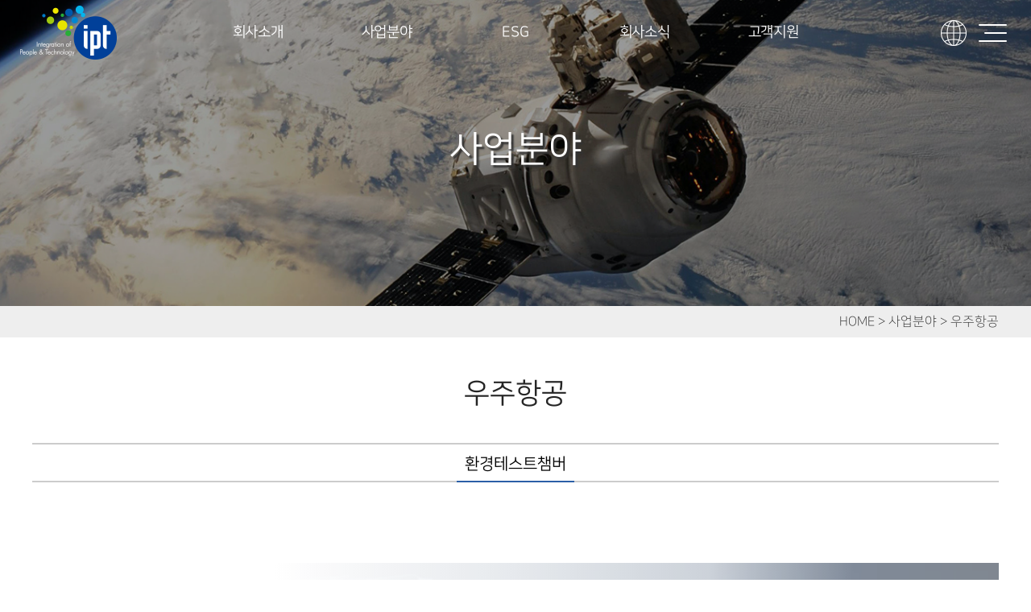

--- FILE ---
content_type: text/html
request_url: http://ip-t.co.kr/default/business/ipt_business_2.php?tit=02&sub=02
body_size: 6774
content:
<style>
.sub_path {background:#eee; width:100%; padding:10px 0; margin:0 auto;}
.sub_path >div {width:1200px; text-align:right; margin:0 auto; font-weight:300;}


@media (max-width: 1023px) {
.sub_path >div {width:100%; text-align:right; padding:0 20px; margin:0 auto; font-weight:300;}
}
@media (max-width: 768px) {
}
@media (max-width: 640px) {
}
@media (max-width: 480px) {
}
@media (max-width: 320px) {
}
</style>
<link rel="stylesheet" href="/default/img/hblock/design/subimg/css/style.css">
<!doctype html>
<html lang="ko" xml:lang="ko">
<head>
<meta http-equiv="X-UA-Compatible" content="IE=Edge">
<meta http-equiv="content-type" content="text/html; charset=euc-kr" >
<meta name="viewport" content="width=device-width, initial-scale=1, minimum-scale=1" />
<meta name="description" content="IPT (주식회사 아이피티)">
<meta property="og:title" content="IPT"><!--소셜 공유 정보-->
<meta property="og:description" content="IPT (주식회사 아이피티)"><!--소셜 공유 정보-->
<meta property="og:image" content="/default/img/hblock/design/momoo/img/kakao_img.png"><!--소셜 대표 이미지 주소-->

<title>IPT</title>
<!--[if lt IE 9]>  <script src="http://ie7-js.googlecode.com/svn/version/2.1(beta4)/IE9.js"></script><![endif]-->
<!--[if lt IE 8]><script src="http://ie7-js.googlecode.com/svn/version/2.1(beta4)/IE8.js"></script><![endif]-->
<!--[if lt IE 7]><script src="http://ie7-js.googlecode.com/svn/version/2.1(beta4)/IE7.js"></script><![endif]--> 
<script type='text/javascript' language='JavaScript' src='/default/img/hblock/common/jquery-2.2.4.min.js'></script>
<script type='text/javascript' language='JavaScript' src='/default/img/hblock/design/momoo/js/mouse_scroll.js'></script>
<link rel="stylesheet" href="/default/img/hblock/common/common.css" />
<link rel="stylesheet" href="/default/img/hblock/common/subLayout.css" />
<link href="https://webfontworld.github.io/SCoreDream/SCoreDream.css" rel="stylesheet">
<link rel="stylesheet" type="text/css" href="https://cdn.jsdelivr.net/gh/moonspam/NanumSquare@2.0/nanumsquare.css">
<link rel="icon" href="/default/img/hblock/design/momoo/img/ipt_favicon.ico" type="image/x-icon"> <!-- 파비콘 이미지 -->
</head>
<body>
<div id="wrap">
<!-- 퀵메뉴 -->
<!--/*-----------------------------------------------------------------+
|  이미지 경로 : /default/img/hblock/design/quick/img/  
|  css 경로    : /default/img/hblock/design/quick/css/
|  js 경로     : /default/img/hblock/design/quick/js/
+------------------------------------------------------------------*/-->
<script src="http://code.jquery.com/jquery-latest.min.js"></script>
<link rel="stylesheet" href="/default/img/hblock/design/quick/css/style.css">
<script  src="/default/img/hblock/design/quick/js/index.js"></script>
<div id="quick">
 <div id="divLayer" class="overLayer">
   <div class="title"><span id="title">name</span></div>
 </div>
 <div id="floatMenu">
  <div width="100%" border="1" cellpadding="0" cellspacing="0" class="tableLayer">
   <ul>
    <li align="center" valign="middle" class="data ico1" l_name="공지사항" ><a href="http://www.toweb.kr" target="_blank" ></a></li>
    <li align="center" valign="middle" class="data ico2" l_name="오시는길" ><a href="http://www.webkill.co.kr/default/hblock/hblock_1.php" target="_blank" ></a></li>
    <li align="center" valign="middle" class="data ico3" l_name="구매하기" ><a href="https://d.cafe24.com/product/product_homepage_view.php?optionCode=POHDUA&pagingSize=60&searchAreaOpenFlag=1&productCode=PTHD511883&pageNo=1" target="_blank" ></a></li>
    <li align="center" valign="middle" class="data ico4" l_name="문의하기" ><a href="http://www.toweb.kr/default/qna/qna_1.php?tit=04&sub=01" target="_blank" ></a></li>
    <li align="center" valign="middle" class="data ico5" l_name="포토갤러리" ><a href="http://www.toweb.kr/default/qna/qna_1.php?tit=04&sub=01" target="_blank" ></a></li>
   </ul>
  </div>
 </div>
</div> 
<!-- 상단메뉴-->
<!--/*-----------------------------------------------------------------+
| 이미지 경로 : /default/img/hblock/design/menu_04/img/ 
| css 경로 : /default/img/hblock/design/menu_04/css/
| js 경로 : /default/img/hblock/design/menu_04/js/
+------------------------------------------------------------------*/-->
<link rel="stylesheet" href="/default/img/hblock/design/menu_04/css/style.css">
<link rel="stylesheet" href="/default/img/hblock/design/menu_04/css/menu.css">
<script src='http://cdnjs.cloudflare.com/ajax/libs/jquery/2.2.2/jquery.min.js'></script>
<header class="large">
<div id="toparea">
<div id="topBox"> 
<div class="top_mask"> <!--상단메뉴-->
<div id="top">
<div id="header" class="" >
<div class="logo" id="logo" ><a href="/default/" ><!--img src="/default/img/hblock/design/menu_04/img/ipt_logo.png"--></a></div>
<!-- 모바일사이트맵 -->
<!--/*-----------------------------------------------------------------+
| 이미지 경로 : /default/img/hblock/design/sitemap/img/ 
| css 경로 : /default/img/hblock/design/sitemap/css/
| js 경로 : /default/img/hblock/design/sitemap_all/js/
+------------------------------------------------------------------*/-->
<link rel="stylesheet" href="/default/img/hblock/design/sitemap/css/style.css">
<link rel="stylesheet" href="/default/img/hblock/design/sitemap/css/bootstrap.min.css">
<script src="/default/img/hblock/design/sitemap/js/script.js"></script>
<script src="https://maxcdn.bootstrapcdn.com/bootstrap/3.3.7/js/bootstrap.min.js"></script>
<div class="slide-menu">
<div class="menu container godwin" id="link" >
<ul class="mobile-menu-list">
 <li class="dropdown-mobile menu">
        <div class="depth1 top"><a href="/default/company/ipt_company_1.php?tit=01&sub=01"  >회사소개</a></div>
        <div class="depth1 side"><a class="collapsed" aria-expanded="false" data-toggle="collapse" data-target="#m1" >회사소개<span class="caret"></span></a></div>
        <div class="depth2">
  <ul class="dropdown-mobile-menu  collapse" id="m1">
     <li><a href="/default/company/ipt_company_1.php?tit=01&sub=01" >인사말</a></li>
     <li><a href="/default/company/ipt_company_2.php?tit=01&sub=02" >경영이념</a></li>
     <li><a href="/default/company/ipt_company_3.php?tit=01&sub=03" >윤리경영</a></li>
     <li><a href="/default/company/ipt_company_4.php?tit=01&sub=04" >연혁</a></li>
<li><a href="/default/company/ipt_company_5.php?tit=01&sub=05" >오시는 길</a></li>
        </ul>
  </div>
    </li>
 <li class="dropdown-mobile menu">
        <div class="depth1 top"><a href="/default/business/ipt_business_0.php?tit=02&sub=05" >사업분야</a></div>
  <div class="depth1 side"><a class="collapsed" aria-expanded="false" data-toggle="collapse" data-target="#m2" >사업분야<span class="caret"></span></a></div>
        <div class="depth2">
  <ul class="dropdown-mobile-menu  collapse" id="m2">
     <li><a href="/default/business/ipt_business_1.php?tit=02&sub=01" >반도체</a></li>
     <li><a href="/default/business/ipt_business_2.php?tit=02&sub=02" >우주항공</a></li>
     <li><a href="/default/business/ipt_business_3.php?tit=02&sub=03" >유틸리티</a></li>
     <li><a href="/default/business/ipt_business_4.php?tit=02&sub=04" >유지보수</a></li>
        </ul>
  </div>
    </li>
 <li class="dropdown-mobile menu">
        <div class="depth1 top"><a  href='/default/product/vision.php?tit=03&sub=01' >ESG</a></div>
  <div class="depth1 side"><a class="collapsed" aria-expanded="false" data-toggle="collapse" data-target="#m3" >ESG<span class="caret"></span></a></div>
        <div class="depth2">
  <ul class="dropdown-mobile-menu  collapse" id="m3">
   <li><a href='/default/product/vision.php?tit=03&sub=01'>비전</a></li>

   <!--li><a href='/default/product/product_1.php?tit=03&sub=01&com_board_category_code=c2'>제품소개2</a></li>
   <li><a href='/default/product/product_1.php?tit=03&sub=01&com_board_category_code=c3'>제품소개3</a></li>
   <li><a href='/default/product/product_1.php?tit=03&sub=01&com_board_category_code=c4'>제품소개4</a></li>
   <li><a href='/default/product/product_1.php?tit=03&sub=01&com_board_category_code=c5'>제품소개5</a></li-->
        </ul>
  </div>
    </li>
<li class="dropdown-mobile menu">
        <div class="depth1 top"><a href="/default/customer/customer_1.php?tit=05&sub=01" >회사소식</a></div>
  <div class="depth1 side"><a class="collapsed" aria-expanded="false" data-toggle="collapse" data-target="#m5" >회사소식<span class="caret"></span></a></div>
        <div class="depth2">
  <ul class="dropdown-mobile-menu  collapse" id="m5">
   <li><a href="/default/customer/customer_1.php?tit=05&sub=01" >게시판</a></li>
   
<!--li><a href="/default/customer/customer_2.php?tit=05&sub=02" >공시정보</a></li>
   <li><a href="/default/customer/customer_3.php?tit=05&sub=03" >갤러리</a></li>
   <li><a href="/default/customer/customer_4.php?tit=05&sub=04" >자유게시판</a></li>
   <li><a href="/default/customer/customer_5.php?tit=05&sub=05" >대리점안내</a></li-->
        </ul>
  </div>
    </li>
 <li class="dropdown-mobile menu">
        <div class="depth1 top"><a href="/default/qna/qna_2.php?tit=04&sub=02"  >고객지원</a></div>
  <div class="depth1 side"><a class="collapsed" aria-expanded="false" data-toggle="collapse" data-target="#m4" >고객지원<span class="caret"></span></a></div>
        <div class="depth2">
   <ul class="dropdown-mobile-menu  collapse" id="m4">
   <!--li><a href="/default/qna/qna_1.php?tit=04&sub=01" >Q & A</a></li-->

   <li><a href="/default/qna/qna_2.php?tit=04&sub=02" >1:1 문의</a></li>
        </ul>
  </div>
    </li>
  </ul>
</div>
<div class="footer">
<ul>
<li>IPT (주식회사 아이피티)</li>
</ul>
<p class="lang"><a href="#">KOR</a><a href="#">ENG</a></p>
</div>
</div>
<div class="main-overlay"></div>
<div id="overlay"></div>
<div id="nav-icon1">
<span></span>
<span></span>
<span></span>
</div>
<div id="world"><img class="large_world"src="/default/img/hblock/design/sitemap/img/world_w.png"><img class="small_world" src="/default/img/hblock/design/sitemap/img/world_b.png"></div>
<style>
.language {display:none; position:fixed; top:70px; right:30px; border:1px solid #fff; border-radius:4px;}
..language.on {display:block;}
.language ul {display:flex;}
.language ul li {padding:5px 0;}
.language ul li a {position:relative; display:block; font-size:15px; font-weight:400; color:#fff; padding:0px 13px;}
.language ul li:nth-child(1) a:after {display:block; content:''; position:absolute; top:50%; left:100%; transform:translate(-50%,-50%); width:1px; height:100%; background:#fff;} 
</style>
<div class="language">
<ul>
<li><a href="/default/">KR</a></li>
<li><a href="/default/eng.php">EN</a></li>
</ul>
</div>
</div> 
</div>
</div>
</div>
<aside class="util">
<div class="util_Area">
<a href="/default/" class="first" >Home</a>
<span id="M_member_loginmenu">
<a href="/default/member/login.php?tit=06&sub=02">Login</a>
<a href="/default/member/join.php?tit=06&sub=01">Join</a>
</span>
</div>
</aside><!--//util//-->
<div class="gnb dropdown" id="gnb" >
<ul class="mobile-menu-list">
 <li class="dropdown-mobile menu">
        <div class="depth1 top"><a href="/default/company/ipt_company_1.php?tit=01&sub=01"  >회사소개</a></div>
        <div class="depth1 side"><a class="collapsed" aria-expanded="false" data-toggle="collapse" data-target="#m1" >회사소개<span class="caret"></span></a></div>
        <div class="depth2">
  <ul class="dropdown-mobile-menu  collapse" id="m1">
     <li><a href="/default/company/ipt_company_1.php?tit=01&sub=01" >인사말</a></li>
     <li><a href="/default/company/ipt_company_2.php?tit=01&sub=02" >경영이념</a></li>
     <li><a href="/default/company/ipt_company_3.php?tit=01&sub=03" >윤리경영</a></li>
     <li><a href="/default/company/ipt_company_4.php?tit=01&sub=04" >연혁</a></li>
<li><a href="/default/company/ipt_company_5.php?tit=01&sub=05" >오시는 길</a></li>
        </ul>
  </div>
    </li>
 <li class="dropdown-mobile menu">
        <div class="depth1 top"><a href="/default/business/ipt_business_0.php?tit=02&sub=05" >사업분야</a></div>
  <div class="depth1 side"><a class="collapsed" aria-expanded="false" data-toggle="collapse" data-target="#m2" >사업분야<span class="caret"></span></a></div>
        <div class="depth2">
  <ul class="dropdown-mobile-menu  collapse" id="m2">
     <li><a href="/default/business/ipt_business_1.php?tit=02&sub=01" >반도체</a></li>
     <li><a href="/default/business/ipt_business_2.php?tit=02&sub=02" >우주항공</a></li>
     <li><a href="/default/business/ipt_business_3.php?tit=02&sub=03" >유틸리티</a></li>
     <li><a href="/default/business/ipt_business_4.php?tit=02&sub=04" >유지보수</a></li>
        </ul>
  </div>
    </li>
 <li class="dropdown-mobile menu">
        <div class="depth1 top"><a  href='/default/product/vision.php?tit=03&sub=01' >ESG</a></div>
  <div class="depth1 side"><a class="collapsed" aria-expanded="false" data-toggle="collapse" data-target="#m3" >ESG<span class="caret"></span></a></div>
        <div class="depth2">
  <ul class="dropdown-mobile-menu  collapse" id="m3">
   <li><a href='/default/product/vision.php?tit=03&sub=01'>비전</a></li>

   <!--li><a href='/default/product/product_1.php?tit=03&sub=01&com_board_category_code=c2'>제품소개2</a></li>
   <li><a href='/default/product/product_1.php?tit=03&sub=01&com_board_category_code=c3'>제품소개3</a></li>
   <li><a href='/default/product/product_1.php?tit=03&sub=01&com_board_category_code=c4'>제품소개4</a></li>
   <li><a href='/default/product/product_1.php?tit=03&sub=01&com_board_category_code=c5'>제품소개5</a></li-->
        </ul>
  </div>
    </li>
<li class="dropdown-mobile menu">
        <div class="depth1 top"><a href="/default/customer/customer_1.php?tit=05&sub=01" >회사소식</a></div>
  <div class="depth1 side"><a class="collapsed" aria-expanded="false" data-toggle="collapse" data-target="#m5" >회사소식<span class="caret"></span></a></div>
        <div class="depth2">
  <ul class="dropdown-mobile-menu  collapse" id="m5">
   <li><a href="/default/customer/customer_1.php?tit=05&sub=01" >게시판</a></li>
   
<!--li><a href="/default/customer/customer_2.php?tit=05&sub=02" >공시정보</a></li>
   <li><a href="/default/customer/customer_3.php?tit=05&sub=03" >갤러리</a></li>
   <li><a href="/default/customer/customer_4.php?tit=05&sub=04" >자유게시판</a></li>
   <li><a href="/default/customer/customer_5.php?tit=05&sub=05" >대리점안내</a></li-->
        </ul>
  </div>
    </li>
 <li class="dropdown-mobile menu">
        <div class="depth1 top"><a href="/default/qna/qna_2.php?tit=04&sub=02"  >고객지원</a></div>
  <div class="depth1 side"><a class="collapsed" aria-expanded="false" data-toggle="collapse" data-target="#m4" >고객지원<span class="caret"></span></a></div>
        <div class="depth2">
   <ul class="dropdown-mobile-menu  collapse" id="m4">
   <!--li><a href="/default/qna/qna_1.php?tit=04&sub=01" >Q & A</a></li-->

   <li><a href="/default/qna/qna_2.php?tit=04&sub=02" >1:1 문의</a></li>
        </ul>
  </div>
    </li>
  </ul><!--// menu_list //-->
</div>
</li>

<script src="/default/img/hblock/design/menu_04/js/menu.js"></script>
</div>
</div>
</header>
  <!-- 서브이미지 시작 -->
<div class="subimg ">
 <div class="mask"></div><!--이미지 마스크-->

 <div class="sub_img sub_img7">
  <h2><div class="cascading-text__letter">  사업분야
  </div></h2>
 </div>
</div>
<!-- 서브 이미지 종료 -->
<div class="sub_path">
<div>HOME > 사업분야 > 우주항공</div>
</div>
<section id="contentWrap">
 <section id="subMenuWrap">
  <!-- 서브메뉴 -->
 </section>
 <section id="content" class="scroll-fade up_ani">
  <!-- 타이틀 -->
<div id="content_tit">
<!--서브2 제목-->
<span class="nav2">
우주항공
</span>
<!--마이페이지 제목
<span>마이페이지</span> <span class="current" style="background:url(/default/img/common/bl_history.gif) left 4px no-repeat;">
회원탈퇴
</span>
-->
</div>
  <div id="contentsArea" >
<!-- 인사말_블록명 // intro-->
<!--/*-----------------------------------------------------------------+
|  이미지 경로 : /default/img/hblock/content/intro/img/  
|  css 경로    : /default/img/hblock/content/intro/css/
|  js 경로     : /default/img/hblock/content/intro/js/
+------------------------------------------------------------------*/-->
<link rel="stylesheet" href="/default/img/hblock/content/intro/css/style.css">
<style>
.sub_title { margin:0 auto 100px; text-align:center; width:100%; border-bottom:2px solid #ccc; padding-bottom:7px;}
.sub_title span {font-size:20px; color:#000; border-bottom:2px solid rgba(44,95,167,1); padding:0 10px 10px;}


.semi_cont1 {width:100%; margin:-2px auto 30px; border-bottom:2px solid #ccc; padding-bottom:30px; border-top:2px solid #ccc; padding-top:80px;}
.semi_cont1 p {text-align:center; font-size:30px; color:#000; font-weight:400; padding-top:30px;}


/* 법인테스트 */
.semi_back { width:100%;}

.semi_back {
padding:50px 0;
background:linear-gradient(
to left,
rgba(255,255,255,0.5) 10%,
rgba(255,255,255,0.5) 15%,
rgba(255,255,255,0.8) 30%,
rgba(255,255,255,0.9) 50%,
rgba(255,255,255,1) 75%,
rgba(255,255,255,1) 100%
),
url("/default/img/hblock/design/momoo/img/acs_back.png");
background-repeat:no-repeat;
background-size:cover;

background-position:center center;
}

.semi_con_1 {width:75%; margin:0 auto;}
.semi_top {display:flex; align-items:center;}
.semi_logo {width:150px; margin-right:8%;}
.semi_logo img {width:100%;}


.semi_icon {width:20px;}
.semi_icon img {width:100%;}




.semi_middle {text-align:left; width:100%;}
.semi_middle .semi_txt {padding:20px 0;}
.semi_middle .semi_txt:first-child {border-bottom: 2px solid #ccc;}
.semi_middle .semi_txt h1 {font-weight:bold; color:#000; font-size:20px; margin-bottom:15px;}
.semi_middle .semi_txt p {font-weight:400; color:#000; font-size:18px;}

.semi_txt .flex {display:flex; align-items:center;}
.semi_txt .che {margin:15px 0;}
.semi_txt .flex .wp50 {width:50%;}
.semi_txt .flex .wp45 {width:45%;}
.semi_txt .flex .wp50 ul li ,.semi_txt .flex .wp45 ul li {padding:5px 0; font-size:18px;}
.semi_txt .flex .wp50 ul li span {color:rgba(200,0,24,1); font-size:10px; margin-right:10px;}
.semi_txt .flex .wp45 ul li span {color:#333; font-size:10px; margin-right:10px;}

.prd_txt_list {margin-top:20px;}

.prd_txt_list ul li {padding:5px 0; font-size:18px;}
.prd_txt_list ul li span {color:rgba(200,0,24,1); font-size:10px; margin-right:10px;}
.prd_txt_list ul li span.bg_color {color:#000;}
.prd_txt_list ul li span.bg_green {color:rgba(154,164,2,1);}

.semi_txt .flex .wp50 ul li img {width:50px; margin-right:30px;}

.semi_bottom {width:100%; margin:0 auto;}
.semi_bottom .semi_home .home_btn {display:flex;}
.semi_bottom .semi_home .home_btn li:nth-child(2) a {display:block; background:#000; color:#fff; font-size:14px; padding:5px 25px; border-radius:5px;}
.semi_bottom .semi_home .home_btn li:nth-child(2) a:hover {background:rgba(44,95,167,1);}
.semi_bottom .semi_home .home_btn li a img {width:30px; margin-right:30px;}


.semi_bottom .semi_btn .down_btn {display:flex; justify-content:flex-end; padding-bottom:50px;}
.semi_bottom .semi_btn .down_btn li { width:20%; background:rgba(44,95,167,1); margin:0 15px;}
.semi_bottom .semi_btn .down_btn li a {display:block; color:#fff; font-size:14px; padding:10px 0px; }
.semi_bottom .semi_btn .down_btn li:hover { background:#fff;}
.semi_bottom .semi_btn .down_btn li:hover a {color:rgba(44,95,167,1);}


.prd_download {display:flex; align-items:center; justify-content:space-between; padding:10px 0; margin-top:10px;border-top:2px solid #ccc;}


.prd_download.last {border-bottom:2px solid #ccc;}
.prd_download .prd_img {width:20%;}


.prd_download .prd_txt {width:60%; text-align:left;}
.prd_download .prd_txt h1 {color:#000; font-size:20px; font-weight:bold; margin-bottom:10px; }
.prd_download .prd_txt p {color:#000; font-size:18px; }


.prd_download .prd_down_btn {width:14%; background:rgba(44,95,167,1);}
.prd_download .prd_down_btn:hover { background:#fff; border: 1px solid rgba(44,95,167,1);}
.prd_download .prd_down_btn a {display:block; color:#fff; font-size:14px; padding:10px 0; text-align:center;}
.prd_download .prd_down_btn a:hover {color:rgba(44,95,167,1);}
.prd_download img {width:100%;}


.qna_btn {width:15%; margin:50px auto 0; text-align:center;}
.qna_btn a {display:block; padding:7px 0; background:rgba(44,95,167,1); color:#fff; border:1px solid rgba(44,95,167,1);}
.qna_btn a:hover {background:#fff; color:rgba(44,95,167,1);}

/* 모바일 전용*/
@media (max-width: 1023px) {
.qna_btn {width:30%;}
.prd_txt_list ul li {padding:5px 0; font-size:14px;}
}
@media (max-width: 768px) {
.qna_btn {width:40%;}


.semi_con_1 {width:100%;}
.semi_logo {width:80px;}
.semi_middle .semi_txt h1 {font-size:16px;}
.semi_middle .semi_txt p, .semi_txt .flex .wp50 ul li,.semi_txt .flex .wp45 ul li {font-size:14px;}


.prd_download {flex-direction:column;}
.prd_download .prd_img {width:60%;}
.prd_download .prd_txt {width:100%; padding:30px 0;}
.prd_download .prd_txt h1 {font-size:16px;}
.prd_download .prd_txt p {font-size:14px;}
.prd_download .prd_down_btn {width:40%;}

.qna_btn_cen, .qna_btn_amx, .qna_btn_sch {width:40%;}
.semi_txt .flex .wp50 ul li img {width:40px; margin-right:15px;}
.semi_txt .flex .wp50:nth-child(1) {padding-right:20px;}

}
@media (max-width: 640px) {
}
@media (max-width: 480px) {
.sub_title  {margin-bottom:60px; padding-bottom:8px;}

.center {font-size:16px; text-align:left;}
}
@media (max-width: 320px) {
}
</style>



<div class="intro">
<div class="sub_title"><span>환경테스트챔버</span></div>

<!--------------------------------- 환경테스트챔버 시작 ------------------------------------>
<div class="semi_back">
<div class="semi_con_1">


<!-- 상단 로고 이미지 영역 시작 -->
<div class="semi_top">
<div class="semi_logo"><img src="/default/img/hblock/design/momoo/img/acs_logo.png"></div>
<div class="semi_icon"><img src="/default/img/hblock/design/momoo/img/semi_icon_1.png"></div>
</div>
<!-- 상단 로고 이미지 영역 종료 -->


<!-- 중간 텍스트 영역 -->
<div class="semi_middle">
<div class="semi_txt">
<h1>Angelantoni Test Technologies</h1>
<p>ACS는 Angenlantoni Test Technologies의 메인 브랜드로, 시뮬레이션 환경 테스트 챔버 제조 분야의 세계적인 선두주자 중 하나입니다. 1952년부터 T 및 RH 테스트를 위한 간단한 챔버부터 항공우주 애플리케이션 용 열진공 챔버와 같은 복잡한 하이테크 시스템에 이르기까지 광범위한 환경 테스트 챔버를 설계 및 제조합니다.
</p>
</div>
<div class="semi_txt">
<h1>환경 테스트 챔버</h1>
<p>ACS는 매우 많은 수의 시뮬레이션 환경 조건을 재현할 수 있는 광범위한 기후 챔버를 제공하며, 경우에 따라 결합할 수도 있습니다. 테스트 유형과 적용 분야를 선택하여 필요에 맞는 솔루션을 찾을 수 있습니다.
</p>
</div>
</div>
<!-- 중간 텍스트 영역 종료 -->


<!-- 마지막 하단 영역 -->
<div class="semi_bottom">
<div class="semi_home">
<ul class="home_btn">
<li><a href="https://www.acstestchambers.com/en/" target="_blank"><img src="/default/img/hblock/design/momoo/img/home_icon.png"></a></li>
<li><a href="https://www.acstestchambers.com/en/" target="_blank">홈페이지 바로가기</a></li>
</ul>
</div>
</div>
<!-- 마지막 하단 영역 종료-->


</div>
</div>


<div class="prd_download">
<div class="prd_img"><img src="/default/img/hblock/design/momoo/img/acs_prd_1.png"></div>
<div class="prd_txt">
<h1>Discovery</h1>

<div class="prd_txt_list">
<ul>
<li><span class="bg_color">●</span>기후 및 온도 조절 챔버 시리즈</li>
<li><span class="bg_color">●</span>온도 범위: -70 ℃ - +180 ℃</li>
<li><span class="bg_color">●</span>습도 범위: 10% - 98% (상대습도)</li>
</ul>
</div>
</div>
<div class="prd_down_btn"><a href="/default/img/hblock/design/momoo/img/ACS_Discovery.pdf" target="_blank">브로슈어 다운로드</a></div>
</div>

<div class="prd_download">
<div class="prd_img"><img src="/default/img/hblock/design/momoo/img/acs_prd_2.png"></div>
<div class="prd_txt">
<h1>TVC 열진공챔버</h1>

<div class="prd_txt_list">
<ul>
<li><span class="bg_color">●</span>우주시뮬레이터</li>
<li><span class="bg_color">●</span>인공위성과 우주선의 실제 작동 조건 재현</li>
<li><span class="bg_color">●</span>압력 범위: 10-8 mbar 수준</li>
<li><span class="bg_color">●</span>고객 사양에 따른 맞춤형 시뮬레이터 제공</li>
</ul>
</div>

</div>
<div class="prd_down_btn"><a href="/default/img/hblock/design/momoo/img/ACS_Aerospace.pdf" target="_blank">브로슈어 다운로드</a></div>
</div>


<div class="prd_download last">
<div class="prd_img"><img src="/default/img/hblock/design/momoo/img/acs_prd_3.png"></div>
<div class="prd_txt">
<h1>모래 먼지 테스트 챔버</h1>

<div class="prd_txt_list">
<ul>
<li><span class="bg_color">●</span>재현 가능한 조건</li>
<li>- 지속적인 환기가 요구되는 규격 (DIN 40046, MIL-STD 331 및 MIL-STD 810 C)</li>
<li>- 먼지 낙하 테스트 (DIN 40052)</li>
<li>- 불규칙한 압축 공기 발생 테스트 (SAE J 575)</li>
<li><span class="bg_color">●</span>고객 요청에 따른 맞춤형 솔루션 제공</li>
</ul>
</div>
</div>
<div class="prd_down_btn"><a href="/default/img/hblock/design/momoo/img/ACS_Aerospace.pdf" target="_blank">브로슈어 다운로드</a></div>
</div>
<!------------------------- 환경테스트챔버 종료----------------------------->



<div class="qna_btn"><a href="/default/qna/qna_2.php?tit=04&sub=02">견적 문의</a></div>
</div>
 </div end>
 </section>
</section>
<!-- footer -->
<!--/*-----------------------------------------------------------------+
|  이미지 경로 : /default/img/hblock/design/footer_03/img/  
|  css 경로    : /default/img/hblock/design/footer_03/css/
|  js 경로     : /default/img/hblock/design/footer_03/js/
+------------------------------------------------------------------*/-->
<style>
.ft_logo {width:100%; display:flex; justify-content:space-between; align-items:center;}
.ft_logo .left {width:300px;}
.ft_logo .left img {width:100%;}


.ft_logo .right ul {display:flex;}
.ft_logo .right ul li {padding:0 30px; position:relative;}
.ft_logo .right ul li:after {position:absolute; top:50%; transform:translateY(-50%);right:0; width:1px; height:15px; background:#888; display:block; content:'';}
.ft_logo .right ul li:last-child:after {display:none;} 
.ft_logo .right ul li a {display:block; font-size:16px; color:#888;}
.ft_logo .right ul li a:hover {color:#000;}


.ft_logo_txt {font-size:23px; color:#000; font-weight:bold; margin:10px 0 5px 45px;}




/*---------------------------------------
  MOBILE RESPONSIVE              
-----------------------------------------*/
@media (max-width: 1023px) {
}
@media (max-width: 768px) {
}
@media (max-width: 640px) {
}
@media (max-width: 480px) {
.ft_logo {flex-direction:column; align-items:flex-start;}
.ft_logo .left {width:250px;}
.ft_logo .right {margin-top:5px;}


.ft_logo .right ul li {padding:0 20px;}
.ft_logo .right ul li:first-child {padding-left:0px;}
.ft_logo_txt {font-size:20px; margin:10px 0 5px 0px;}
}
@media (max-width: 320px) {
}

</style>

<link rel="stylesheet" href="/default/img/hblock/design/footer_03/css/style.css">
<div id="footer_03">
 <div class="footer_wrap wd12">
<div class="ft_logo">
<div class="left"><img src="/default/img/hblock/design/momoo/img/ft_logo.png"></div>
<div class="right">
<ul>
<li><a href="/default/company/ipt_company_1.php?tit=01&sub=01">회사소개</a></li>
<li><a href="/default/business/ipt_business_0.php?tit=02&sub=05">사업분야</a></li>
<li><a href="/default/product/vision.php?tit=03&sub=01">ESG</a></li>
<li><a href="/default/qna/qna_2.php?tit=04&sub=02">고객지원</a></li>
</ul>
</div>
</div>
<div class="ft_logo_txt">주식회사 아이피티</div>
  <!--div class="sns">
   <a href="#"><img src="/default/img/hblock/design/footer_03/img/facebook2.png" alt="페이스북 바로가기" /></a>
   <a href="#"><img src="/default/img/hblock/design/footer_03/img/instagram2.png" alt="인스타그램 바로가기" /></a>
   <a href="#"><img src="/default/img/hblock/design/footer_03/img/youtube2.png" alt="유튜브 바로가기" /></a>
   <a href="#"><img src="/default/img/hblock/design/footer_03/img/blog2.png" alt="블로그 바로가기" /></a>
   <a href="#"><img src="/default/img/hblock/design/footer_03/img/kakaotalk2.png" alt="카카오톡 바로가기" /></a>
   <a href="#"><img src="/default/img/hblock/design/footer_03/img/navertalk2.png" alt="네이버톡톡 바로가기" /></a>
  </div-->
  <ul class="link">
   <li class="first" ><a href="/default/member/personal.php?tit=06&sub=03">개인정보처리방침</a></li>
   <li class="last"><a href="/default/member/email.php?tit=06&sub=04">이메일무단수집거부</a></li>
  </ul>

  <div class="info">
   <ul >
    <li class="first">인천광역시 남동구 호구포로 194, 공장동 724호</li>
    <li>Tel : 032.520.6119</li>
    <li>Fax : 070.7500.5882</li>
    <li>E-mail : hoon.shin@ip-t.co.kr</li>
   </ul>
  </div>
 </div>
</div>
 </div>
</body>
</html>
<script language="javascript" type="text/javascript" src="/cjs/javascript.lib.js?date=1721110582"></script>

            <script type="text/javascript">
            var JsHost = (("https:" == document.location.protocol) ? "https://" : "http://");
            var sTime = new Date().getTime();
            document.write(unescape("%3Cscript id='log_script' src='" + JsHost + "blg-jsk.cafe24.com/weblog.js?uid=iptechnology1&t=" + sTime + "' type='text/javascript'%3E%3C/script%3E"));
            </script>
        

--- FILE ---
content_type: text/html
request_url: http://ip-t.co.kr/default/img/hblock/design/momoo/js/mouse_scroll.js
body_size: 1022
content:
var swiper = null;(function($){$.fn.isVisible = function(allowHeight){
	var scrollTop = $(window).scrollTop();
	var scrollEnd = scrollTop + $(window).height();
	var thisTop = $(this).offset().top;
	var thisEnd = thisTop + $(this).height();
	if(!allowHeight) {
		allowHeight=0;
	}
	if(allowHeight > $(this).height()) {
		allowHeight = $(this).height() / 2;
	}
	var topVisible = scrollTop <= thisTop + allowHeight && scrollEnd >= thisTop + allowHeight ;
	var bottomVisible = scrollTop <= thisEnd - allowHeight && scrollEnd >= thisEnd - allowHeight ;
	var visibled = (topVisible && bottomVisible);
	return visibled;
};

$(window).scroll(function(e) {


    if( $('body')[0].scrollHeight < $(window).scrollTop()+$(window).height()-200 ) {
        $('.scroll-fade:last').removeClass("up_ani");
        return false;
    }
	$('.up_ani').each(function(){
        try {

            if( $(window).scrollTop() > 100 ) {
                $(this).removeClass("up_ani");
            }
        } finally {}
	});
}).scroll();
})(jQuery);

--- FILE ---
content_type: text/html
request_url: http://ip-t.co.kr/default/img/hblock/design/sitemap/js/script.js
body_size: 789
content:
$(document).ready(function(){
	$('#nav-icon1').click(function(){
		$(this).toggleClass('open');
    $('.slide-menu').toggleClass('open');
    $('#overlay').fadeToggle('fast');
	});
});

$(document).ready(function(){
  $('#overlay').click(function(){
    $('#nav-icon1').removeClass('open');
    $('.slide-menu').removeClass('open');
    $('#overlay').fadeOut('fast');
  });
});

$(document).ready(function(){

  $('#world').click(function(){	
  if(!$('.language').hasClass('on'))	
  {		
	$('.language').addClass('on');	
  }	
  else {
		
	$('.language').removeClass('on');
  }	
 });
});

/*
$(document).ready(function(){
  $('.menu li a').click(function(){
    $('#nav-icon1').removeClass('open');
    $('.slide-menu').removeClass('open');
    $('#overlay').fadeOut('fast');
  });
});
*/




--- FILE ---
content_type: text/html
request_url: http://ip-t.co.kr/default/img/hblock/design/menu_04/js/menu.js
body_size: 633
content:
$(document).on("scroll", function() {

	if($(document).scrollTop()>100) {
		$("header").removeClass("large").addClass("small");
	} else {
		$("header").removeClass("small").addClass("large");
	}
	
});

(function($){
  $.fn.dropdown = function(){
    return this.each(function(){
      var $gnb = $(this),
          $menu = $gnb.find(".menu"),
          $depth1 = $gnb.find(".depth1"),
          $depth2 = $gnb.find(".depth2");
      
      $gnb.mouseenter(function(){
        gnbOn();
      }).mouseleave(function(){
        gnbOff();
      });
      
      $gnb.find("a").focusin(function(){
        gnbOn();
      }).focusout(function(){
        gnbOff();
      });
        
      function gnbOn(){
        $gnb.find($depth2).stop().animate({height: "255"});/*�쒕툕硫붾돱 �믪씠 議곗젅*/
      }
      
      function gnbOff(){
        $gnb.find($depth2).stop().animate({height: "0"});
      }

    });
  }
})(jQuery);

if (matchMedia("screen and (min-width: 1024px)").matches) {
  $(function(){
  $(".dropdown").dropdown();
});
} else {
 $(function(){
});
}

/*�꾩껜硫붾돱*/

$('#gnb').hover(function() {
   $('#nav-icon1').toggleClass('nav-icon2');
   $('#logo').toggleClass('logo2');
   $('#world').toggleClass('logo2');
   $('.language').toggleClass('black');
  });

/*$('#toggle').click(function() {
   $(this).toggleClass('active');
   $('#gnb').toggleClass('open');
  });
  
$('.dropdown').hover(function() {
   $('aside.util').toggleClass('util_on');
  });*/




--- FILE ---
content_type: text/css
request_url: http://ip-t.co.kr/default/img/hblock/design/subimg/css/style.css
body_size: 835
content:
div.subimg{ clear:both; width:100%; border:0px solid #dddddd; border-right:0 !important; margin:0 auto; font-size:14px; box-sizing: border-box;  position:relative; z-index:5;}
div.subimg  div.sub_img h2 {padding:160px 0 0 0px;  margin:0 auto; text-align:center; text-shadow:3px 3px 2px #333;
font-size:45px; font-weight:400; color:#fff; width:100%;  box-sizing:border-box; display:block;}
div.subimg  div.sub_img h2 div {/*border-bottom:2px solid #fff;*/}
div.subimg  div.sub_img{ height:380px; margin-bottom:0px;  background-size:cover;  background-image:url("../img/ipt_sub_img1.png"); background-position:center top; background-repeat:no-repeat; }
div.subimg  div.sub_img2{ background-image:url("../img/ipt_sub_img2.png") ;background-repeat:no-repeat;}
div.subimg  div.sub_img3{ background-image:url("../img/ipt_sub_img3.png");background-repeat:no-repeat; }
div.subimg  div.sub_img4{ background-image:url("../img/ipt_sub_img5.png") ;background-repeat:no-repeat; }
div.subimg  div.sub_img5{ background-image:url("../img/ipt_sub_img4.png") ;background-repeat:no-repeat; }
div.subimg  div.sub_img6{ background-image:url("../img/ipt_sub_img6.png") ; background-repeat:no-repeat;}
div.subimg  div.sub_img7{ background-image:url("../img/ipt_sub_img7.png") ; background-repeat:no-repeat;}
div.subimg  div.sub_img8{ background-image:url("../img/ipt_sub_img8.png") ; background-repeat:no-repeat;}
div.subimg  div.sub_img9{ background-image:url("../img/ipt_sub_img9.png") ; background-repeat:no-repeat;}
div.subimg  {width:100%; box-sizing: border-box;  margin:0 auto;  padding-top:0px;   box-sizing: border-box; }
div.subimg div.mask {position:absolute; top:0px; background-color:#000; opacity:.4;  width:100%; height:380px; }

/* sub h2 tmt */
.cascading-text__letter {  opacity: 0;  -webkit-animation-name: enter;  animation-name: enter;}
.cascading-text__letter {  display: inline-block;  -webkit-transform-style: preserve-3d;  transform-style: preserve-3d; 
 -webkit-animation-duration: 0.9s; animation-duration: 0.9s;  -webkit-animation-fill-mode: forwards;   animation-fill-mode: forwards;}

@keyframes enter {
  0% { opacity: 0; -webkit-transform: translateY(-25px);  transform: translateY(-25px); }
  25% {  opacity: 1; }
  100% { opacity: 1;  -webkit-transform: translateY(0px);  transform: translateY(0px);  }
}


/*---------------------------------------
  MOBILE RESPONSIVE              
-----------------------------------------*/
@media (max-width: 1023px) {
div.subimg  div.sub_img h2 {padding:80px 0 0 0px;  margin:0 auto; text-align:center; text-shadow:3px 3px 2px #333; font-size:30px; font-weight:normal; color:#fff; width:100%;  box-sizing:border-box; display:block;}
div.subimg div.mask { height:200px; top:0; }
div.subimg  div.sub_img{ height:200px; }
div.subimg  {  padding-top:0px;}
}
@media (max-width: 768px) {
}
@media (max-width: 640px) {
}
@media (max-width: 480px) {
}
@media (max-width: 320px) {
}



--- FILE ---
content_type: text/css
request_url: http://ip-t.co.kr/default/img/hblock/common/common.css
body_size: 3960
content:
/*---------------------------------------
  COMMON               
-----------------------------------------*/
@charset "utf-8";
@import url('../font/font.css');

header, footer, section, article, aside, nav, hgroup, details, menu, figure, figcaption, summary, mark, meter, output, progress, time, video 
{ display: block; }
body,form,th,td,p { margin:0;padding:0; -webkit-text-size-adjust:none; word-break:keep-all }
html { font-family:"NanumSquare","NanumSquareRound","Noto Sans KR","Dotum","Gulim,Helvetica","sans-serif"; color:#252525;  font-weight:400; }
/*html { font-family:"NanumSquareRound","Noto Sans KR","NanumBarunGothic";}*/
html, body, div, span, applet, object, iframe, h1, h2, h3, h4, h5, h6, p, blockquote, pre, a, abbr, acronym, address, big, cite, code, del, dfn, em, img, ins, kbd, 
q, s, samp, small, strike, strong, sub, sup, tt, var, b, u, i, center, dl, dt, dd, ol, ul, li, fieldset, form, label, legend, table, caption, article, aside, hgroup, 
header, footer, figure, figcaption, nav, section { margin:0; padding:0; border:0;   vertical-align:baseline; }
html, body {  width: 100%;  height: 100%;}
body {background-color:#fff;}
h1, h2, h3, h4, h5, h6 {font-weight:500;}
html{  -webkit-font-smoothing: antialiased;}
a {text-decoration:none;  /* -webkit-transition: 0.5s;  transition: 0.5s;*/}
a:link, a:visited, a:active, a:focus { text-decoration:none; color:inherit; cursor:pointer; }
a:hover{ text-decoration:none; color:#333; cursor:pointer; }
* {  -webkit-box-sizing: border-box;  box-sizing: border-box;}
*:before,*:after {  -webkit-box-sizing: border-box;  box-sizing: border-box;}
::-webkit-scrollbar{  width: 6px;  height: 6px;}
::-webkit-scrollbar-thumb {  cursor: pointer;  background: #252525;}
/*#about,#team, #contact {  padding-top: 100px;  padding-bottom: 100px;  text-align: center;}*/
.scroll .container a.navbar-brand img{border:2px solid #000;}
.wd10 {width:1000px; margin:0 auto; clear:both; overflow:hidden; }
.wd11 {width:1100px; margin:0 auto; clear:both; overflow:hidden; }
.wd12 {width:1200px; margin:0 auto; clear:both; overflow:hidden; }
.wd13 {width:1300px; margin:0 auto; clear:both; overflow:hidden; }
.wd14 {width:1400px; margin:0 auto; clear:both; overflow:hidden; }
.wd115 {width:1150px; margin:0 auto; clear:both; overflow:hidden; }
.wdFull {width:100%; margin:0 ; clear:both; overflow:hidden; }
.bgGray {background-color:#f5f5f5;}
.bgGray2 {background-color:#e3e3e3;}
.bgGray3 {background-color:#c2c1c1; }
.bgGray4 {background-color:#d7d7d7; }
.bgBlue {background-color:#ececf5}
.bgBlue2 {background-color:#143453}
.bgBlue3 {background-color:#28374e}
.bgBlue4 {background-color:#eef2f2}
.bgBlack {background-color:#333;}
.bgWhite {background-color:#fff;}
.bgBrown {background-color:#7f464b;}
.txtP { padding-bottom:20px; font-size:18px; line-height:30px;   }
.txtBig {font-size:60px; line-height:70px;}
.txtHead {font-size:40px; line-height:50px;  }
.txtHead2 {font-size:33px; line-height:45px;  }
.txtHead3 {font-size:25px; line-height:35px;  }
.txtHead4 {  font-size:20px; line-height:30px;   }
.txtHead5 {  font-size:22px; line-height:30px;   }
.txtS {font-size:18px;  line-height:27px; }
.clearB {clear:both; }
.img_c {text-align:center; }
.img_r {text-align:right; }
.txtB {font-weight:500; } 
.txtWhite {color:#fff !important;}
.txtRed2 {color:#c12239 !important;} 
.txtRed {color:#fa2f07 }
.txtGreen {color:#70c104 !important;} 
.txtGreen2 {color:#00817d }
.txtGray { color:#888 !important;}
.txtGray2 { color:#ccc !important;} 
.txtDkBlue { color:#4e5460 !important; }
.txtBold {font-weight:bold; }
.txtBlue { color:#0071c5; }
.txtBlue2 { color:#21245c; }
.txtUline {border-bottom:1px solid #333;}
.txtUline2 {border-bottom:3px solid #333;}
.pdR250 {padding-right:250px;}
.pdL250 {padding-left:250px;}
.pdL10 {padding-left:10px}
.pdL15 {padding-left:15px}
.pdL20 {padding-left:20px}
.pdL50 {padding-left:50px}
.pdT15 {padding-top:15px}
.pdT20 {padding-top:20px}
.pdT30 {padding-top:30px}
.pdT40 {padding-top:40px}
.pdT50 {padding-top:50px}
.pdT60 {padding-top:60px}
.pdT70 {padding-top:70px}
.pdT90 {padding-top:90px}
.pdT100 {padding-top:100px}
.mgT10 {margin-top:10px}
.mgT30 {margin-top:30px}
.mgT50 {margin-top:50px}
.mgT60 {margin-top:60px}
.mgT70 {margin-top:70px}
.mgT100 {margin-top:100px}
.pdB10 {padding-bottom:10px;}
.pdB20 {padding-bottom:20px;}
.pdB30 {padding-bottom:30px;}
.pdB50 {padding-bottom:50px;}
.pdB70 {padding-bottom:70px;}
.pdB100 {padding-bottom:100px;}
.txtBig {font-family:"NanumSquare","NanumSquareRound","Noto Sans KR","Dotum","Gulim,Helvetica","sans-serif"; font-weight:bold !important;}
.floatL{float:left;}
.floatR{float:right;}
.floatN{float:none;}
.hyper {}

ul{padding:0; margin:0; list-style-type:none;}

/*---------------------------------------
  	BOARD              
-----------------------------------------*/

@media not all and (min-width:992px){
div#post_area {padding:0;}
div#post_area img {width:100% !important ; height:auto !important;}
.table_03 td img,.table_05 td img {width:100%; height:auto !important;}
table table table table td img {width:100%; height:auto !important;}
table table tr[valign="top"] td[width="25%"] {border-bottom:0 !important; display:table; float:left; width:50% ; border:0px solid #000;}
}

/* join */
div.join { width:70%; margin:0 auto; }
div.join p {font-size:15px; padding-bottom:20px;}
table.tb_join {border:3px solid #dfdfdf; width:100%; padding:15px 0px;}
table.tb_join td{border:0; padding:5px 5px;}
table.tb_join table {margin:0 auto;}
table.tb_join td.join_id,table.tb_join td.join_pw {font-weight:bold; text-align:right; }
table.tb_join td.bt_ok {text-align:center;}

div.rule {width:100%;}
div.rule table{width:100%; padding-bottom:25px;}
div.rule table td.tit{font-size:14px; font-weight:bold; padding:0px 0 10px 0 ;}
div.rule table td textarea {width:95%; height:100px; font-size:12px; color:#999; padding:10px 10px; border:1px solid #bbb;}
div.rule input.checkbox {margin:5px 3px;}

div.join2 { width:100%; margin:0 auto; }
div.join2 p {font-size:12px; padding-bottom:20px;}
div.join2 table {width:97%;}
div.join2 table table {width:100%; border-top:2px solid #555; border-left:1px solid #dfdfdf;}
div.join2 table table table,div.join2 table table table td {border:0; padding:0; margin:0;}
div.join2 table table td {border-bottom:1px solid #dfdfdf; border-right:1px solid #dfdfdf; font-size:12px; padding:10px 10px;}
div.join2 td.tit {font-size:14px; font-weight:bold; padding:0px 0 10px 0 ;}
div.join2 table table td.member_td_bgcolor{background-color :#f7f7f7;}
table .btn{background-color:#333; color:#fff; padding:10px 20px; border:0; margin:0 10px;}

div.join3 { width:60%; margin:0 auto; text-align:center; }
div.join3 table {width:100%; }
div.join3 td.tit{font-size:18px; font-weight:bold; padding:0px 0 30px 0 ;}

/* board */
table {font-family:"NanumSquare","NanumSquareRound","Noto Sans KR","Dotum","Gulim,Helvetica","sans-serif" !important;}
table tr td[height="1"] {background-color:#fff;}
table tr td[height="3"] {background-color:#555; height:2px;}
.board   { width:100%; border:0;  }
table.board tr td  {border:0px #e5e5e5 solid; font-size:12px;  border-bottom:1px #e5e5e5 solid; border-right:0px; height:38px; }
table form table td  {border:0px #e5e5e5 solid; border-top:1px #e5e5e5 solid; border-right:0px; height:38px; }
.board td.board_bgcolor  { background-color:#F7F7F7; border-right:0px; width:150px; text-align:center; }
.board td.board_desc {  width:550px;  } 
td.board_admin_bgcolor,td.board_admin_bgcolor table td {border:0 !important;}

.table_02 { width:100%; border:0px #e1e1e1 solid; border-top:1px #e1e1e1 solid; margin-top:50px;}

.table_02 td  { border-bottom:1px #e1e1e1 solid; border-right:0px; height:45px; font-size:14px; }
.table_02 td.board_bgcolor  { background-color:#F7F7F7; border-right:0px; width:150px; }
.table_02 td.board_desc {  width:550px; background:#fff; } 
.table_03   { width:100%; padding-top:5px; border-top:2px #444547 solid; border-bottom:1px #e1e1e1 solid; border-left:0px;  border-right:0px;  }
.table_03 td  { border-bottom:1px #e1e1e1 solid; border-right:0px #e1e1e1 solid; padding:20px 4px 20px 4px; }
.table_03 td table td { border-bottom:0px ; padding:5px 0 0 0; }
.table_05   { width:100%; padding-top:5px;border-left:0px;  border-right:0px;  }
.table_05 td  {  border-right:0px #e5e5e5 solid; padding:0px 0px 25px 0px; }
.table_05 td table td { border-bottom:0px ; padding:0px 0 2px 0; }

.board_description {background:#fff;}
table.seLayout td {background:#fff;}

div.category {display:none; padding-bottom:10px; font-size:20px !important; }
div.category td{ font-size:15px !important; }
div.category select[name="com_board_category_code"]{ font-size:15px !important; }
table #search_table { padding-top:0px; margin:0 auto; }
div #ext_search td.est_cate_cell select{  height:27px; box-sizing:border-box; padding:0 0 0 5px; }
div #ext_search td.est_keyword_cell input{border:1px solid #cacaca; height:27px; box-sizing:border-box; padding:6px; }
div #ext_search td.est_btn_cell {border:0px solid #cacaca; padding:0 2px; background-color:#fff;}
div #ext_search .keywordform {width:150px;}

.bbsnewf5 { height:38px; font-size:12px; }
.bbsnewf5 a:link{color:#555555;text-decoration:none}
.bbsnewf5 a:visited{color:#555555;text-decoration:none}
.bbsnewf5 a:hover{color:#FF5500;text-decoration:none}
td.board_admin_bgcolor {padding:10px 5px 0 5px; font-size:12px;font-family:"NanumSquare","NanumSquareRound","Noto Sans KR","Dotum","Gulim,Helvetica","sans-serif";}

.public_input {width:85% !important;}
table td.board_desc input[name="file_attachment[]"]{width:85% !important; margin-bottom:10px !important;}
table td.board_desc #border[name="subject"] {width:85%; margin-left:10px;}
table td.board_desc #border {width:120px; margin-left:10px;}
table td.board_desc select[name="category"]{margin-left:10px;}

.paging {font-size:14px;font-family:"NanumSquare","NanumSquareRound","Noto Sans KR","Dotum","Gulim,Helvetica","sans-serif";color:#FF5500;font-weight:bold; clear:both; display:block; text-align:center; padding:15px;}
.paging b { font-size:12px; background-color:rgba(44,95,167,1); color:#fff; padding:5px 8px; border:2px solid rgba(44,95,167,1);}
.paging a { font-size:12px; background-color:#fff; color:rgba(44,95,167,1) !important; border:2px solid rgba(44,95,167,1); padding:5px 8px;}
.paging a:link{font-size:12px;font-family:"NanumSquare","NanumSquareRound","Noto Sans KR","Dotum","Gulim,Helvetica","sans-serif";color:#555;font-weight:normal;text-decoration:none}
.paging a:visited{font-size:12px;font-family:"NanumSquare","NanumSquareRound","Noto Sans KR","Dotum","Gulim,Helvetica","sans-serif";color:#555;font-weight:normal;text-decoration:none}
.paging a:hover{font-size:12px;font-family:"NanumSquare","NanumSquareRound","Noto Sans KR","Dotum","Gulim,Helvetica","sans-serif";color:#555;font-weight:normal;text-decoration:underline}

/*gallery*/
td.board_bgcolor,td.board_desc {border-bottom:1px solid #dfdfdf !important; }
table table tr[valign="top"] td {border-bottom:0 !important;}
table table tr td[height="3"] {} 
div.category table td[align="left"] {border-bottom:0;}
span.gallery_title {padding-top:10px; display:block; }

/*formmail*/
.formmail_border {border:1px solid #ddd; padding-left:10px;}
table.formmail_cell_bgcolor td{border:0; }
td.formmail_title_bgcolor {font-size:12px !important;}
td.formmail_cell_bgcolor { padding-left:10px !important; }
table td.formmail_cell_bgcolor input[name="name"] {width:400px; height:80%;}
table td.formmail_cell_bgcolor input[name="title"] {width:80%; }
table td.formmail_cell_bgcolor input[name="receiver_email"] {width:400px; height:80%;}

table td.formmail_cell_bgcolor select {width:400px; height:80%; border:1px solid #ddd; padding-left:10px;}
table td.formmail_cell_bgcolor input[name="phone_no1"] {width:121px; height:80%;}
table td.formmail_cell_bgcolor input[name="phone_no2"] {width:121px; height:80%;}
table td.formmail_cell_bgcolor input[name="phone_no3"] {width:121px; height:80%;}

table td.formmail_cell_bgcolor input[name="address"] {width:90%; margin-top:5px; }
table td.formmail_cell_bgcolor textarea[name="description"] {width:90%; }
table td.formmail_cell_bgcolor input[name="attachment[]"] {width:90% !important; }
table td.formmail_cell_bgcolor input[name="title1"] {width:80%; height:80%;}
table td.formmail_cell_bgcolor textarea[name="description1"] {width:80%; border:1px solid #ddd; padding:10px 0 0 10px;}

/*webzine*/
.webzine_type2 {width:100%;}
.webzine_type2 td { color:#666666; font-family:"NanumSquare","NanumSquareRound","Noto Sans KR","Dotum","Gulim,Helvetica","sans-serif"; font-size:12px; }
.webzine_type2 dl, #webzine_type2 dt, #webzine_type2 dd {margin:0;padding:0}
.webzine_type2 dl    {float:left;clear:both;width:100%;padding:0 0 16px 0;margin-bottom:0;}
.webzine_type2 .webzine_type_img_td { vertical-align:top; border-bottom:0;  }
.webzine_type2 .webzine_type_img_td span {float:left;}
.webzine_type2 .webzine_type_text_td_left { padding:0 0 0 20px; vertical-align:top; border-bottom:0; height:0; width:620px; }
.news_title {color:#0E3D72;font-size:14px;letter-spacing:-1;text-decoration:none; font-weight:bold;}
.webzine_type2 .webzine_type_text_td_right { width:100%; padding:0 9px 0 0;border-bottom:0; }
.webzine_type2 .webzine_type_img img {border:3px solid #333; margin-bottom:20px; }
.webzine_type2 .webzine_type2_table_line { width:100%; border-bottom:0px solid #dfdfdf; border-top:1px solid #e1e1e1;  height:26px; margin-bottom:10px; line-height:10px;}
.webzine_type2 dd   {float:left;width:100%; padding:0px 0 1px 0;margin:0 0 -1px 0;border-top:0px solid #e5e5e5;border-bottom:0px solid #e5e5e5;}
.webzine_type2 .obj_name {display:inline-block;width:90px;height:25px;padding:5px 0 0 12px;color:#666666;background:url(/cimg/board/cafe24_webzine/bl_webzine_type2_title.gif) right 6px no-repeat;}
.webzine_type2 .obj_value {height:25px;padding:5px 0 0 0px;}

/*---------------------------------------
  MOBILE RESPONSIVE              
-----------------------------------------*/
@media (max-width: 1023px) {
.noBlock {display:none;}
.wd10,.wd11,.wd12,.wd13,.wd14,.wd115 {width:100%; padding-left:15px !important; padding-right:15px !important; box-sizing:border-box; }	
.txtP { padding-bottom:20px; font-size:15px; line-height:25px; color:#333;  }
.txtBig {font-size:35px; line-height:50px;}
.txtHead {font-size:28px; line-height:45px;  }
.txtHead2 {font-size:20px; line-height:35px;  }
.txtHead3 {font-size:14px; line-height:28px; letter-spacing:-0.5px; }
.txtHead4 {  font-size:14px; line-height:26px;   }
.txtHead5 {  font-size:16px; line-height:27px;   }
.txtS {font-size:15px;  line-height:25px; }

}


/* �ㅽ겕濡� �� ��吏곸씠�� �좊땲硫붿씠�� */

@keyframes animation_up {
    0% {
        transform:translateY(40px); opacity:0;
    }
    100% {
        transform:translateY(0px); opacity:1;
    }
}

/*.scroll-fade {transition:transform 1s ease-in-out,opacity .5s ease-in-out; -moz-animation-delay:2s; -webkit-animation-delay:2s; animation-delay:2s;}*/

.up_ani {animation:animation_up 1s ease 1;}


--- FILE ---
content_type: text/css
request_url: http://ip-t.co.kr/default/img/hblock/common/subLayout.css
body_size: 896
content:
body {width:calc(100% - 0px); margin:0 auto; }
#footer_03 {border-top:1px solid #dfdfdf;}

/*---------------------------------------
  SUBMENU - TOP            
-----------------------------------------*/
#contentWrap { margin:0 auto; width:100%;   position:relative; /*overflow:auto; overflow-x:hidden;*/  } 
#contentWrap #content {min-height:500px; overflow:hidden; clear:both; max-width:1200px; margin:0 auto; padding-top:0px;   }
#contentWrap #content #contentsArea  {font-size:14px; overflow:hidden;  margin:0px auto 100px auto ; width:100%; }
#content_tit {text-align:center; padding:50px 0 40px 0 ; font-weight:500; font-size:35px; position:relative;  margin-bottom:10px; border-bottom:2px solid #ccc;}

/*#content_tit::after {content:""; display:block; width:100%; height:2px; background-color:#ccc;  margin:30px auto 0 auto; text-align: center;  }*/

/*---------------------------------------
  SUBMENU - LEFT           
-----------------------------------------
#contentWrap { max-width:1100px; margin:50px auto 0px auto;  position:relative; overflow:auto; overflow-x:hidden;  } 
#contentWrap #subMenuWrap {width:200px; float:left;}
#contentWrap #content { float:right; min-height:500px; width:830px;  padding-top:0px; overflow:hidden;  }
#contentWrap #content #contentsArea  {font-size:14px;  margin:55px auto 80px auto; max-width:1100px; }
#content_tit {text-align:left; padding:20px 0 0px 0 ; font-weight:normal; font-size:34px; position:relative;  }
#content_tit::after {content:""; display:block; width:100%; height:1px; background-color:#dfdfdf;  margin:22px auto 0 auto; text-align: center;  }
*/

div#post_area {width:auto;}
.table_02 #post_area img {max-width:980px !important; height:auto !important; padding:0; margin:0;}
div.agent_list #post_area p img { width:100% !important; max-width:650px; }

/*�쎄�*/
#contentsArea div.personal{padding:0; margin:0;}
#contentsArea div.personal h3{padding:0 0 5px 0; font-family:"noto_m";}
#contentsArea div.personal p{font-size:14px; line-height:25px; padding-bottom:25px;}

/*---------------------------------------
  MOBILE RESPONSIVE              
-----------------------------------------*/

@media (max-width: 1023px) {
body {width:calc(100% - 0px); margin:0 auto; }		
#contentWrap #content,div.sub_tit, h3.tit, div.container {margin:0px;}
#contentWrap #subMenuWrap {width:100%; float:none; }
#content_tit {text-align:center; padding:20px 0px 20px 0px; margin:0 20px; box-sizing:border-box; font-size:25px; }
#contentWrap { margin:0 auto; width:100%;  padding-top:0px; position:relative; overflow:hidden; } 
#contentWrap #content { padding:20px 0 50px 0; overflow:hidden; width:100%; }
#contentWrap #content img{ max-width:100%;  }
#contentWrap #content #contentsArea  { margin:10px auto 10px auto; padding:0 20px; }
}




--- FILE ---
content_type: text/css
request_url: http://ip-t.co.kr/default/img/hblock/design/menu_04/css/style.css
body_size: 1802
content:
#toparea { position:absolute; top:0px; height:70px; width:100%; padding: 0 30px; box-sizing:border-box;  margin-left:auto; margin-right:auto; }
#top {  border-bottom:0px solid #343848;   position:relative;   }
#topBox { margin:0 auto; max-width:100% !important;  position:relative;}
div.top_mask {width:100%; } 
aside.util {  position:relative; width:1200px; margin:0 auto; font-size:13px; display:block; z-index:15 ;
 border-bottom:0px solid #dfdfdf;  }
aside.util div.util_Area { display:none;  color:#fff; right:0px; width:100%;   margin:0 auto;  text-align:right; padding:2px 0px 5px 0; box-sizing:border-box; }
aside.util div.util_Area a{  padding:0px 10px 0 10px; border-left:0px solid #888;  }
aside.util div.util_Area a:hover {color:#dfdfdf;}
aside.util div.util_Area a.first{ border-left:0px; }

#header div.logo { position:absolute; left:-10px;  top:0px ; padding:0px 0px;   box-sizing:border-box;   z-index:123 ; }
.button_container {display:none;}

/* Header */
header {  background-color: #fff;  width:calc(100% - 0px); box-sizing:border-box;  position: fixed; top:0;  z-index: 10;}
header a {  color: #222;  text-decoration: none;  text-transform: uppercase;}
header a.active,header a:hover {  color: #3d3d3d;}
header li { }

.gnb{ position:absolute; top:0px ;  left:0; width:100%;  z-index:13; margin:0px auto 0 auto;  /*background-color:rgba(0,0,0,0.2);*/  }
.gnb a {color:#fff;}
.gnb .depth1 a:hover {color:rgba(44,95,167,1) !important; }
.gnb > ul{overflow:hidden; list-style-type:none; width:800px; padding-left:0px; padding-right:0px; box-sizing:border-box; margin:0 auto;}
.gnb .menu{float:left; width:20%; text-align:center;  border-left:1px solid rgba(255,255,255,0); border-right:1px solid rgba(255,255,255,0); }
.gnb .menu:hover { border-left:1px solid #dfdfdf; border-right:1px solid #dfdfdf; }
.gnb .menu:first-child{margin:0}
.gnb .depth1.side {display:none;}
.gnb .depth1{padding:0; font-size:18px;  letter-spacing:-0.3px; text-align:center; margin:0 auto; padding:0px 10px 2px 10px; 
display:block;  line-height:80px; box-sizing:border-box;}
.gnb .depth2 a {color:#fff;}
.gnb .depth2{height:0 ;overflow:hidden;  font-size:14px; border-left:0px solid #353535;  }
.gnb .menu:first-child .depth2{border-left:0px solid #dfdfdf; }
.gnb .depth2 ul{ list-style-type:none; padding:0; margin:0;  color:#888;} /*depth2 height -> menu.js */
.gnb .depth2 ul.depth2_ul1 > li{margin-top:15px; padding:0 10px; }
.gnb .depth2 ul.depth2_ul1 > li:first-child{margin-top:10px;}
.gnb .depth2 ul li a { padding:7px 0; border-radius:5px 5px; display:block;  }
.gnb .depth2 ul li a:hover { color:rgba(44,95,167,1);  -webkit-transition: 0.5s;  transition: 0.5s; }

.gnb .depth2 ul.depth2_ul2 {background-color:#f0f0f0; padding:10px 10px; border-radius: 5px 5px; margin-top:10px;}
.gnb .depth2 ul.depth2_ul2 > li {line-height: 25px;  font-size:12px;}

.gnb:hover {background:#fff; color:#333; }
.gnb:hover a {color:#aaa;}
.gnb .menu:hover {/*background-color:#3f4a7c; */ color:#333 !important; }
.gnb .menu:hover  a{  color:#111}
.gnb .menu:hover .depth1 a{  border-bottom:2px solid #333;  padding-bottom:7px; }
.gnb .menu:hover .depth1 a,.gnb .menu:hover .depth2 ul{color:#333}
.gnb .menu:hover .depth2 ul li a {border-bottom:0;}
.gnb:hover .depth2 {}
header.large .logo2 a{  background:url("/bizdemo150692/img/hblock/design/menu_04/img/ipt_logo_b.png")no-repeat center top !important;  width:130px;}
header.large .logo2 a img {width:100%;}
.logo a:hover .gnb:hover {background:#fff; color:#333; }

header.large .large_world {display:block;}
header.large .small_world {display:none;}

header .logo2 .large_world {display:none;}
header .logo2 .small_world {display:block;}

header.small .large_world {display:none;}
header.small .small_world {display:block;}


/* header large */
header.large .logo a{ display: block; background:url("/bizdemo150692/img/hblock/design/menu_04/img/ipt_logo_w.png")no-repeat center top;  height: 83px; width:130px; }
header.large .logo a img {width:100%;}
/* header small*/
header.small .logo a{ display: block; background:url("/bizdemo150692/img/hblock/design/menu_04/img/ipt_logo_b.png")no-repeat center top;  height: 83px; width:130px; }
header.small .logo a img {width:100%;}
header.small .gnb{ background-color:#fff; border-bottom:1px solid rgba(0,0,0,0.1);}
header.small .gnb a{ color:#333; }
header.small #nav-icon1 span{background-color:#333 ; }
header.small .open span{/*background-color:#fff !important;*/ }
header.small .slide-menu .caret {background-color:#111 !important;}
/*header.small .util { margin:-30px auto 0 auto; width:1200px; }
header.small .gnb{top:0px ; border-bottom:1px solid #dfdfdf; }
header.small #toparea {top:0px; width:100%; }
header.small .gnb .depth1{font-size:16px; padding:0 10px; line-height:60px;}
header.small #header div.logo {   top:5px ; }
header.small .cd-nav-trigger {top:3px !important; transition: .5s all;}*/

/* Transitions */
header,nav,header a,header img,header li,.util, .gnb, util {  
	transition: .5s all;  -moz-transition: .5s all;  -webkit-transition: .5s all;  -o-transition: .5s all;}


/*---------------------------------------
  MOBILE RESPONSIVE              
-----------------------------------------*/
@media (max-width: 1023px) {
#toparea {width:100%; top:0px; height:auto;padding:0 0px;   }
header.small #toparea {top:0px; width:100%; background-color:#fff; border-bottom:1px solid #dfdfdf; }
#wrap {max-width:100%; margin:0 auto; position:relative; padding:0; }
aside.util { display:none; }
#topBox { margin:0 auto; max-width:100% !important; }
header {  width:calc(100% - 0px); }
#header div.logo {display:table-cell; vertical-align:middle; position:relative; left:0; top:0; height:70px; padding:0 0 0 5px;   box-sizing:border-box;   z-index:23 ; }

header.large .logo a{ display: block; background:url("/bizdemo150692/img/hblock/design/menu_04/img/ipt_logo_w.png")no-repeat center top;  height: 82px; width:120px; background-size:contain;}
header.large .logo a img {width:100%;}
/* header small*/
header.small .logo a{ display: block; background:url("/bizdemo150692/img/hblock/design/menu_04/img/ipt_logo_b.png")no-repeat center top;  height: 82px; width:120px; background-size:contain;}
header.small .logo a img {width:100%;}

.gnb{ display:none; }
.overlay div.contact {display:none; }
div.button_container div.txt{display:none;}
.button_container { display:block;  position: absolute;  }
.button_container {    top: 20px;  right: 20px; }
}
@media (max-width: 768px) {
}
@media (max-width: 640px) {
}
@media (max-width: 480px) {
}
@media (max-width: 320px) {
}



--- FILE ---
content_type: text/css
request_url: http://ip-t.co.kr/default/img/hblock/design/sitemap/css/style.css
body_size: 1890
content:
#overlay {  display:none; width: 100%;  height: 100%;  position: fixed;  top: 0;  left: 0;  background-color: rgba(0, 0, 0, 0);  
display: none;  z-index: 99;}

.slide-menu .menu_txt{position:absolute; color:rgba(0,0,0,0.3); left:15%; top:42%; width:100%; 
font-size:13px; font-family: Georgia, serif; letter-spacing:7px; transform: translate(-50%, -50%) rotate(90deg);}

.slide-menu{text-align:right;  height: 100%;   width: 20%;  position: fixed;  
top: 0px;  right: -20%; 
  -webkit-transition: .5s ease-in-out;  -moz-transition: .5s ease-in-out;  -o-transition: .5s ease-in-out;
  transition: .5s ease-in-out;  z-index: 100;  -ms-overflow-style: none;}
.slide-menu.open{  right: 0px; background: rgba(255, 255, 255, 0.9); overflow-y:scroll; }

.slide-menu .mobile-menu-list {margin:70px 50px 50px 50px; text-align:left;}
.slide-menu .mobile-menu-list>li {    /*border-bottom: 1px solid rgba(255,255,255,0.2);*/  cursor:pointer;}
.slide-menu .mobile-menu-list  li  a { font-size:23px; color: #444;  display: block; transition: all .51s ease;}
.slide-menu .mobile-menu-list .depth1 > a { padding:12px 0;  }
.slide-menu .top {display:none;}
.slide-menu .depth2 {padding:0;}
.slide-menu .depth2 ul{padding:0; overflow:hidden; /*background-color:#151515;*/ border-bottom:2px solid rgba(44,95,167,1);}
.slide-menu .depth2 ul li a{font-size:18px; line-height:40px; padding:5px 0px; color:#666}
.slide-menu .depth2 ul li a:hover {color:#aaa; }
.slide-menu .depth2 ul li:first-child a {padding-top:15px;}
.slide-menu .depth2 ul li:last-child a {padding-bottom:15px;}
.slide-menu .mobile-menu-list a {    text-decoration: none !important;}

.slide-menu .footer {display:none; color:#888;  line-height:25px; font-size:11px;margin:50px 50px;}
.slide-menu .footer ul{ padding:10px 0 0 0; margin:0; list-style:none; }
.slide-menu .footer .sns {padding:30px 0;}
.slide-menu .footer .sns a{opacity:0.8; }
.slide-menu .footer .sns a:hover{opacity:1; }
.slide-menu .footer .sns a img{vertical-align: top; width:30px;  }
.slide-menu .footer p.lang a {display:inline-block; border:1px solid rgba(255,255,255,0.2); font-size:12px;
border-radius:5px 5px; margin:0 3px; padding:0px 8px 3px 8px; width:60px; text-align:center; } 

.slide-menu .caret {display:none !important;}

/*BURGER ICON*/
#world {position:fixed; width:32px; right:80px; margin:25px auto; z-index: 99; cursor:pointer;}
#world img {width:100%;}

.language {display:none; position:fixed; top:70px; right:30px; border:1px solid #fff; border-radius:4px; z-index:99;}
.language.on {display:block;}
.language ul {display:flex;}
.language ul li {padding:5px 0;}
.language ul li a {position:relative; display:block; font-size:15px; font-weight:400; color:#fff; padding:0px 13px;}
.language ul li:nth-child(1) a:after {display:block; content:''; position:absolute; top:50%; left:100%; transform:translate(-50%,-50%); width:1px; height:100%; background:#fff;} 

header.small .language {border:1px solid #000; top:25px; right:125px;}
.language.black {border:1px solid #000;}
header.small .language li a,.language.black li a {color:#000;}
header.small .language ul li:nth-child(1) a:after,.language.black ul li:nth-child(1) a:after {background:#000;}

.nav-icon2 span{background-color:#333 !important;}
#nav-icon1{  width: 35px;  height: 45px;  position: fixed;  right: 30px;  margin: 30px auto;
  -webkit-transform: rotate(0deg);  -moz-transform: rotate(0deg);  -o-transform: rotate(0deg);  transform: rotate(0deg);
  -webkit-transition: .5s ease-in-out;  -moz-transition: .s ease-in-out;  -o-transition: .5s ease-in-out;
  transition: .5s ease-in-out;  cursor: pointer;   z-index: 101;}
#nav-icon1 span{  display: block;  position: absolute;  height: 2px;  width: 100%;  background: #fff;  border-radius: 9px;
  opacity: 1;  right: 0;  -webkit-transform: rotate(0deg);  -moz-transform: rotate(0deg);  -o-transform: rotate(0deg);
  transform: rotate(0deg);  -webkit-transition: .25s ease-in-out;  -moz-transition: .25s ease-in-out;
  -o-transition: .25s ease-in-out;  transition: .25s ease-in-out;}
#nav-icon1.open span {background:#000;}
#nav-icon1 span:nth-child(1) {  top: 0px;}
#nav-icon1 span:nth-child(2) {  top: 10px; width:28px; }
#nav-icon1 span:nth-child(3) {  top: 20px;}
#nav-icon1.open{  right: 3%;}
#nav-icon1.open span:nth-child(1) {  top: 15px;
  -webkit-transform: rotate(135deg);
  -moz-transform: rotate(135deg);
  -o-transform: rotate(135deg);
  transform: rotate(135deg);}
#nav-icon1.open span:nth-child(2) { display:none; opacity: 0; }
#nav-icon1.open span:nth-child(3) {  top: 15px;
  -webkit-transform: rotate(-135deg);
  -moz-transform: rotate(-135deg);
  -o-transform: rotate(-135deg);
  transform: rotate(-135deg);}
#text-cont{  color: #fff;  width: 100%;  height: 20%;  display: block;  position: absolute;  top: 40%;  left: 0;
  text-align: center;  font-size: 18pt}
.offer-cont{  width: 100%;  height: 10%;  position: absolute;  top: 55%;  left: 0;  display: block;  text-align: center;}
.offer-cont ul li{  display: inline;  padding-right: 5%;}
.offer-cont ul li a{  color: #fff;  border-bottom: 1px dashed #fff;}
.offer-cont ul li a:hover{  color: #EF2E2E;  border-color: #EF2E2E;    -webkit-transition: .25s ease-in-out;
  -moz-transition: .25s ease-in-out;  -o-transition: .25s ease-in-out;  transition: .25s ease-in-out;}


/*---------------------------------------
  MOBILE RESPONSIVE              
-----------------------------------------*/
@media (max-width: 1023px) {
.slide-menu{   width: 60%; top: 0px;  right: -60%; border-left:0px solid rgba(0,0,0,0.06); overflow-y:scroll  }

#nav-icon1.open{  right: 280px;}

.slide-menu .mobile-menu-list > li > a { padding:12px 0;  }
.slide-menu .mobile-menu-list {margin:70px 30px 30px 30px;}
.slide-menu .footer {;margin:30px 30px;}
 
/*BURGER ICON*/
#world {right:70px; margin:20px auto; top:0;}
.language {top:65px !important; right:20px !important;}

header.small .language {top:20px !important; right:115px !important;}

#nav-icon1{  top:0;  margin: 25px auto;} 
#nav-icon1{  right: 20px; }
#nav-icon1.open{  right: 20px;}
  	
/*.slide-menu{ text-align:left;  height: 100%;  background: rgba(255, 255, 255, 0.3);  width: 260px;  position: fixed;  top: 0px;  left: -210px;
  -webkit-transition: .5s ease-in-out;  -moz-transition: .5s ease-in-out;  -o-transition: .5s ease-in-out;
  transition: .5s ease-in-out;  z-index: 100;}
  .open {background: rgba(0, 0, 0, 0.9) ;}
#nav-icon1{position:fixed;     left: 12px;  margin: 20px auto; height:25px; background:none !important;} 
 #nav-icon1 span{  background:#000;} 
 .open span{  background:#fff !important;  }
 .menu_txt{ color:rgba(255,255,255,0.5);}
.slide-menu .logo {padding:50px 20px 5px 20px; } 
.slide-menu.open .menu_txt{color:rgba(255,255,255,0.3);} 
.slide-menu .menu ul{    margin: 40px auto; }*/
}
@media (max-width: 768px) {
}
@media (max-width: 640px) {
}
@media (max-width: 480px) {
}
@media (max-width: 320px) {
}


--- FILE ---
content_type: text/css
request_url: http://ip-t.co.kr/default/img/hblock/content/intro/css/style.css
body_size: 828
content:

div.intro {line-height:28px; font-size:15px; overflow: hidden; }
/*div.intro div.contL {float:left; width:30%;}*/
div.intro div.contR {float:none; width:90%; margin:0 auto; position:relative;}
div.intro p.txtP { padding-bottom:20px; font-size:18px; }
p.sign {text-align:left;}
p.sign strong{font-size:23px; font-weight:normal; padding-left:0px;}

.intro_logo {position:absolute; bottom:0; right:0; width:120px;}
.intro_logo img {width:100%;}
/*---------------------------------------
  MOBILE RESPONSIVE              
-----------------------------------------*/
@media (max-width: 1023px) {
div.intro div.contL {float:none; width:100%; text-align:center; }
div.intro div.contR {float:none; width:100%;}	
}
@media (max-width: 768px) {
}
@media (max-width: 640px) {
}
@media (max-width: 480px) {
}
@media (max-width: 320px) {
}



--- FILE ---
content_type: text/css
request_url: http://ip-t.co.kr/default/img/hblock/font/font.css
body_size: 718
content:
/*�섎닎�ㅽ�섏뼱*/
@font-face {
  font-family: "NanumSquareRound";
  font-style: normal;
  font-weight: 300;
  src: local("NanumSquareRoundL"), /* computer */
    url("NanumSquareRoundL.eot"), /* IE9 Compat Modes */
    url("NanumSquareRoundL.eot?#iefix") format("embedded-opentype"), /* IE6-IE8 */
    url("NanumSquareRoundL.woff2") format("woff2"), /* Modern Browsers */
    url("NanumSquareRoundL.woff") format("woff"), /* Modern Browsers */
    url("NanumSquareRoundL.ttf") format("truetype"); /* Safari, Android, iOS */
}
@font-face {
  font-family: "NanumSquareRound";
  font-style: normal;
  font-weight: 400;
  src: local("NanumSquareRoundR"), /* computer */
    url("NanumSquareRoundR.eot"), /* IE9 Compat Modes */
    url("NanumSquareRoundR.eot?#iefix") format("embedded-opentype"), /* IE6-IE8 */
    url("NanumSquareRoundR.woff2") format("woff2"), /* Modern Browsers */    
    url("NanumSquareRoundR.woff") format("woff"), /* Modern Browsers */
    url("NanumSquareRoundR.ttf") format("truetype"); /* Safari, Android, iOS */
}
@font-face {
  font-family: "NanumSquareRound";
  font-style: normal;
  font-weight: 700;
  src: local("NanumSquareRoundB"), /* computer */
    url("NanumSquareRoundB.eot"), /* IE9 Compat Modes */
    url("NanumSquareRoundB.eot?#iefix") format("embedded-opentype"), /* IE6-IE8 */
    url("NanumSquareRoundB.woff2") format("woff2"), /* Modern Browsers */
    url("NanumSquareRoundB.woff") format("woff"), /* Modern Browsers */
    url("NanumSquareRoundB.ttf") format("truetype"); /* Safari, Android, iOS */
}
@font-face {
  font-family: "NanumSquareRound";
  font-style: normal;
  font-weight: 800;
  src: local("NanumSquareRoundEB"), /* computer */
    url("NanumSquareRoundEB.eot"), /* IE9 Compat Modes */
    url("NanumSquareRoundEB.eot?#iefix") format("embedded-opentype"), /* IE6-IE8 */
    url("NanumSquareRoundEB.woff2") format("woff2"), /* Modern Browsers */
    url("NanumSquareRoundEB.woff") format("woff"), /* Modern Browsers */
    url("NanumSquareRoundEB.ttf") format("truetype"); /* Safari, Android, iOS */
}

/*noto*/
@font-face {
  font-family: 'Noto Sans KR';
  font-style: normal;
  font-weight: 100;
  src: url(NotoSansKR-Thin.woff2) format('woff2'),
       url(NotoSansKR-Thin.woff) format('woff'),
       url(NotoSansKR-Thin.otf) format('opentype');
}
@font-face {
  font-family: 'Noto Sans KR';
  font-style: normal;
  font-weight: 300;
  src: url(NotoSansKR-Light.woff2) format('woff2'),
       url(NotoSansKR-Light.woff) format('woff'),
       url(NotoSansKR-Light.otf) format('opentype');
}
@font-face {
   font-family: 'Noto Sans KR';
   font-style: normal;
   font-weight: 400;
   src: url(NotoSansKR-Regular.woff2) format('woff2'),
        url(NotoSansKR-Regular.woff) format('woff'),
        url(NotoSansKR-Regular.otf) format('opentype');
 }
@font-face {
   font-family: 'Noto Sans KR';
   font-style: normal;
   font-weight: 500;
   src: url(NotoSansKR-Medium.woff2) format('woff2'),
        url(NotoSansKR-Medium.woff) format('woff'),
        url(NotoSansKR-Medium.otf) format('opentype');
 }
@font-face {
   font-family: 'Noto Sans KR';
   font-style: normal;
   font-weight: 700;
   src: url(NotoSansKR-Bold.woff2) format('woff2'),
        url(NotoSansKR-Bold.woff) format('woff'),
        url(NotoSansKR-Bold.otf) format('opentype');
 }
@font-face {
   font-family: 'Noto Sans KR';
   font-style: normal;
   font-weight: 900;
   src: url(NotoSansKR-Black.woff2) format('woff2'),
        url(NotoSansKR-Black.woff) format('woff'),
        url(NotoSansKR-Black.otf) format('opentype');
 }


/*�섎닎諛붾Ⅸ怨좊뵓*/
@font-face {
 font-family: 'NanumBarunGothic';
 font-weight: 400;
 src: url(NanumBarunGothicSubset.eot);
 src: url(NanumBarunGothicSubset.eot?#iefix) format('embedded-opentype'),
      url(NanumBarunGothicSubset.woff) format('woff'),
      url(NanumBarunGothicSubset.ttf) format('truetype');
}
@font-face {
 font-family: 'NanumBarunGothic';
 font-weight: 700;
 src: url(NanumBarunGothicBoldSubset.eot);
 src: url(NanumBarunGothicBoldSubset.eot?#iefix) format('embedded-opentype'),
      url(NanumBarunGothicBoldSubset.woff) format('woff'),
      url(NanumBarunGothicBoldSubset.ttf) format('truetype');
}
@font-face {
 font-family: 'NanumBarunGothic';
 font-weight: 300;
 src: url(NanumBarunGothicLightSubset.eot);
 src: url(NanumBarunGothicLightSubset.eot?#iefix) format('embedded-opentype'),
      url(NanumBarunGothicLightSubset.woff) format('woff'),
      url(NanumBarunGothicLightSubset.ttf) format('truetype');
}
@font-face {
 font-family: 'NanumBarunGothic';
 font-weight: 200;
 src: url(NanumBarunGothicUltraLightSubset.eot);
 src: url(NanumBarunGothicUltraLightSubset.eot?#iefix) format('embedded-opentype'),
      url(NanumBarunGothicUltraLightSubset.woff) format('woff'),
      url(NanumBarunGothicUltraLightSubset.ttf) format('truetype');
}



--- FILE ---
content_type: text/css
request_url: http://ip-t.co.kr/default/img/hblock/design/footer_03/css/style.css
body_size: 689
content:
#footer_03 { width:95%; padding:0 0 20px 0; color:#888; background-color:#fff; margin:0px auto ;
box-sizing:border-box; font-size:14px; line-height:28px; }
div.footer_sitemap {width:100%; background-color:#252525; padding:30px 0}
div.footer_logo {float:left; width:15%; opacity:0.7;}

#footer_03  ul.link { list-style-type:none;  padding:0px; margin:0 auto; clear:both;   }
#footer_03  ul.link li {display:inline-block;}
#footer_03  ul.link li a {display:block;  padding:10px 25px 10px 0px;}

div.footer_wrap { margin:0 auto; padding:50px 0;} 
div.footer_wrap div.sns {width:100%; clear:both; padding-bottom:10px;}
div.footer_wrap div.sns a{padding:0 5px;  opacity:0.9;}
div.footer_wrap div.sns a:hover {opacity:1;}
/*div.footer_wrap div.sns a img {height:50px;}*/

div.footer_wrap div.info ul {list-style-type:none;  padding:0px; margin:0;  clear:both;}
div.footer_wrap div.info ul li{display:inline-block   }
div.footer_wrap div.info ul li:before {content:"/"; padding:0 10px; color:#bbb; }
div.footer_wrap div.info ul li:first-child:before {content:""; border-left:0; padding:0; }
div.footer_wrap div.info p {clear:both;}
div.footer_wrap a.sign {text-decoration:underline; color:#ccc;}

/*---------------------------------------
  MOBILE RESPONSIVE              
-----------------------------------------*/
@media (max-width: 1023px) {
#footer_03 { margin-top:0px ;}	
#footer_03  ul.link { width:100%;  text-align:left;  }
#footer_03  ul.link li {display:inline-block;  }
#footer_03  ul.link li a {padding:10px 10px 10px 0;  }

div.footer_wrap {padding:40px 15px 30px 15px;}
div.footer_wrap div.sns { padding-bottom:10px;}
div.footer_wrap div.sns a{padding:0 2px;  opacity:1;}
div.footer_wrap div.sns a:hover {opacity:1;}
div.footer_wrap div.sns a img {height:40px;}

div.footer_wrap div.info ul li{/*display:block;*/ line-height:25px;   }
div.footer_wrap div.info p {clear:both;}
div.footer_wrap div.info ul li:before {content:""; padding:0 0px; color:#bbb; }
}
@media (max-width: 768px) {
}
@media (max-width: 640px) {
}
@media (max-width: 480px) {
}
@media (max-width: 320px) {
}